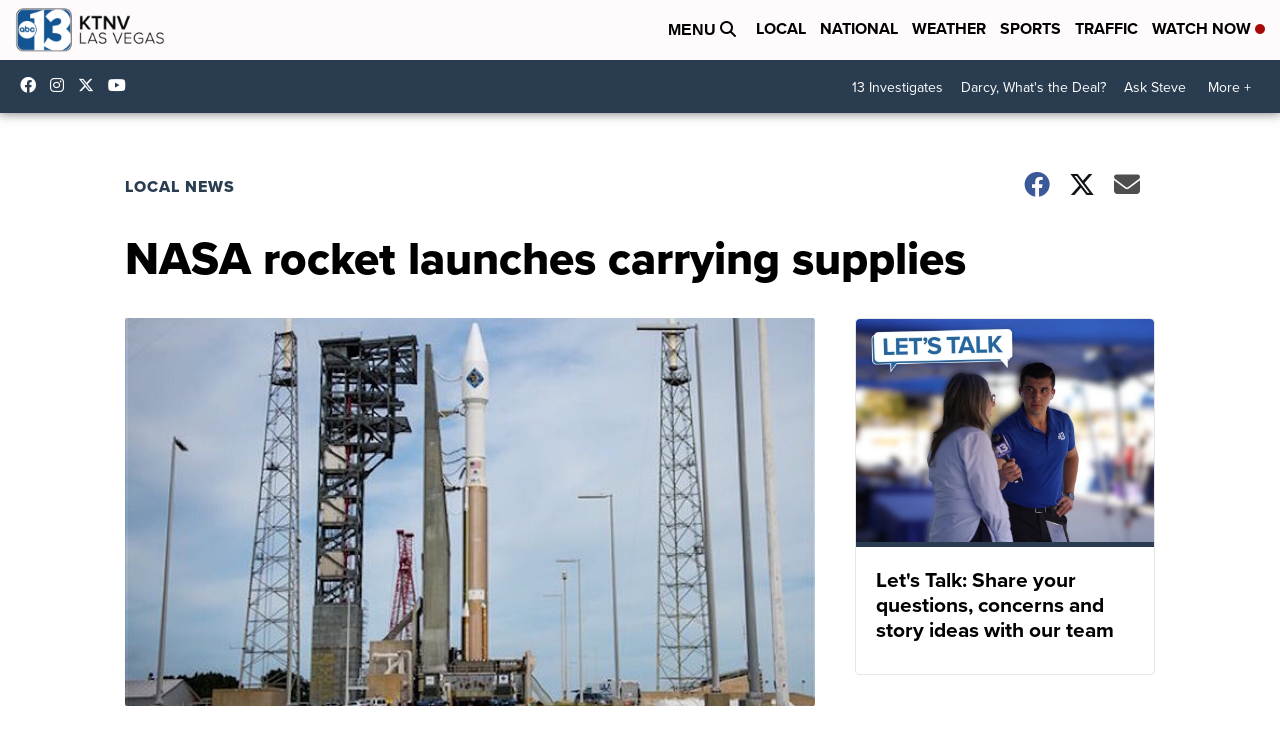

--- FILE ---
content_type: application/javascript; charset=utf-8
request_url: https://fundingchoicesmessages.google.com/f/AGSKWxX4LNuZdPzooHaB-k7I1ficzsETNs3WW41UFJhlLGNVEmyPXT6VfENamtnm54ll3MLxlMfbmDogjxC2ZS9gBQM_FFMwnyotGJ2hbaylEvvxhWIub0wP0VE0FTFL6CCWuMZ_HJ4Yh2l03tK7LVetN9d_BSF4OElz0k38J8p5o1tjDges-zV27P4hwa2h/_.ads_clickthru./adsEnd..ads2-.650x100./advertise.
body_size: -1293
content:
window['6a8032f9-bfeb-4bf5-bb0e-d458a2c1eb4b'] = true;